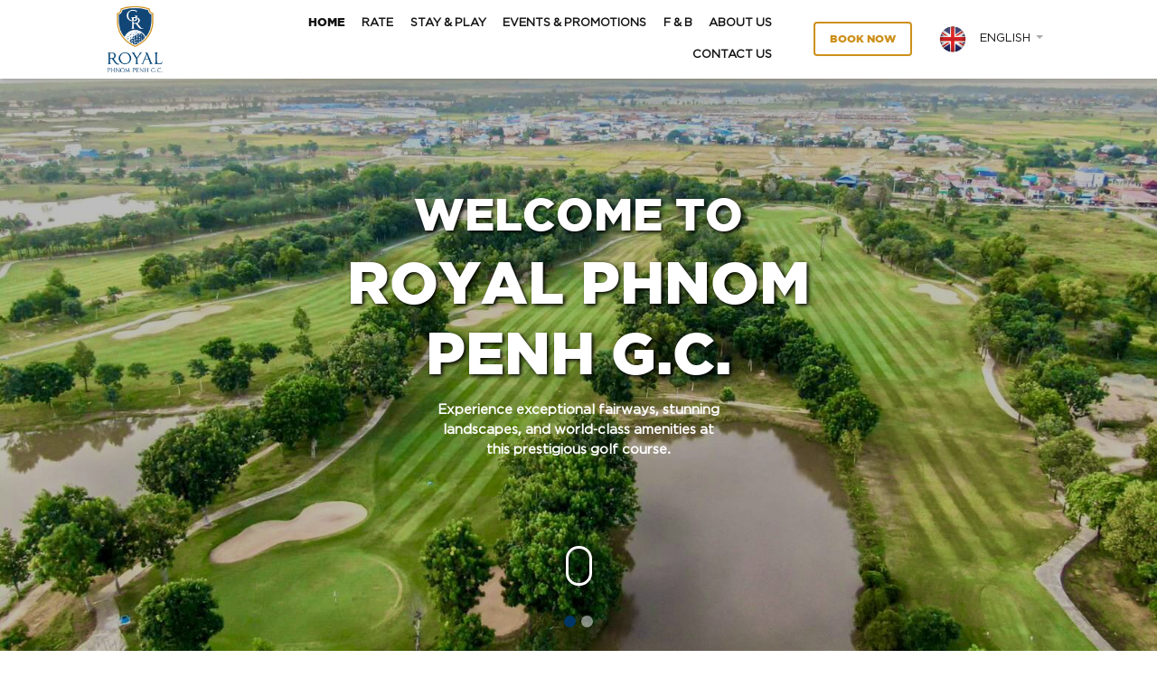

--- FILE ---
content_type: text/html; charset=UTF-8
request_url: https://royal.grandroyalgolf.com/
body_size: 8366
content:
<!doctype html>
<html lang="en">
<head>
    <meta charset="utf-8">
    <meta name="viewport" 
      content="width=device-width, initial-scale=1.0, maximum-scale=1.0, user-scalable=0">
            <link rel="shortcut icon" href="https://royal.grandroyalgolf.com/images/649ecc8b60da0.png"/>
        <!-- CSRF Token -->
    <meta name="csrf-token" content="7LdM8GlypSebXxHpG9Ch8k52guPQwNj4pXPkSyFl">
    <title></title>
    <meta name="description" content=""/>
    <meta name="keywords" content="">
    <!-- Fonts -->
    
    <link rel="canonical" href="https://royal.grandroyalgolf.com">
    <!-- Styles -->
    <link href="/css/website/theme.css" rel="stylesheet">
    <link href="/css/website/customize.css" rel="stylesheet">
    <script async="" defer=""
        src="https://maps.googleapis.com/maps/api/js?key=AIzaSyDzSwr6A6GwfdJsh_4EekLJpHBTjSV0yks&callback=initMap"
        type="text/javascript"></script>
        <link rel="stylesheet" href="/css/website/pages/home.css">

    <!-- Global site tag (gtag.js) - Google Analytics -->
    <script async src="https://www.googletagmanager.com/gtag/js?id="></script>
    <script>
    window.dataLayer = window.dataLayer || [];
    function gtag(){dataLayer.push(arguments);}
    gtag('js', new Date());

    gtag('config', "");
    </script>
    <!-- Messenger Chat Plugin Code -->
    <div id="fb-root"></div>
    <!-- Your Chat Plugin code -->
    <div id="fb-customer-chat" class="fb-customerchat"></div>
    <script>
        var group = 3;
        var chatbox = document.getElementById('fb-customer-chat');
        if(group == 2 || group == 1){
            chatbox.setAttribute("page_id", "279845822154026");    
        }else{
            chatbox.setAttribute("page_id", "1064281240262276");
        }
        
        chatbox.setAttribute("attribution", "biz_inbox");
    </script>

    <!-- Your SDK code -->
    <script>
    window.fbAsyncInit = function() {
        FB.init({
        xfbml            : true,
        version          : 'v17.0'
        });
    };

    (function(d, s, id) {
        var js, fjs = d.getElementsByTagName(s)[0];
        if (d.getElementById(id)) return;
        js = d.createElement(s); js.id = id;
        js.src = 'https://connect.facebook.net/en_US/sdk/xfbml.customerchat.js';
        fjs.parentNode.insertBefore(js, fjs);
    }(document, 'script', 'facebook-jssdk'));
    </script>
</head>


<div class="container-fluid" id="header">
    <div class="container">
        <div class="row" style="align-items: center;">
            <div class="col-2">
                <div class="logo">
                    <a href="/">
                        <img src="https://royal.grandroyalgolf.com/images/logo/64929d3a2a493.png"
                            alt="" class="img-fluid logo-white">
                        
                    </a>
                </div>
            </div>

            <div class="col-7 p-0">
                <div class="center-menu">
                    <ul class="nav justify-content-end">
                        <li class="nav-item active"><a class="nav-link"
                                href="/">Home</a></li>
                        <li class="nav-item "><a class="nav-link"
                                href="https://royal.grandroyalgolf.com/rate">Rate</a>
                        </li>
                        <li class="nav-item "><a
                                class="nav-link"
                                href=https://royal.grandroyalgolf.com/stay-play>Stay &amp; Play</a>
                        </li>
                        <li class="nav-item "><a
                                class="nav-link"
                                href="https://royal.grandroyalgolf.com/news-events">Events &amp; Promotions</a>
                        </li>
                        <li class="nav-item "><a class="nav-link"
                                href="https://royal.grandroyalgolf.com/f&amp;b">F &amp; B</a>
                        </li>
                        <li class="nav-item "><a class="nav-link"
                                href="https://royal.grandroyalgolf.com/about">About Us</a>
                        </li>
                        <li class="nav-item "><a class="nav-link"
                                href="https://royal.grandroyalgolf.com/contact">Contact Us</a>
                        </li>
                        
                        
                        
                        
                        
                        <!--<li><a class="dropdown-item" href="https://royal.grandroyalgolf.com/rate/#hire">-->
                        <!--        <h5 class="menu"> Contact Us</h5>-->
                        <!--        <p>Rent some of the highest quality Golfing tools.</p>-->
                        <!--    </a>-->
                        <!--</li>-->
                        <!--<li><a class="dropdown-item" href="https://royal.grandroyalgolf.com/rate/#membership">-->
                        <!--        <h5 class="menu">Related Articles</h5>-->

                        <!--        <p>Membership for Individuals, Couples, Families, Residents &amp; Corporate.</p>-->

                        <!--    </a>-->
                        <!--</li>-->
                        <!--<li><a class="dropdown-item" href="https://royal.grandroyalgolf.com/rate/#transport">-->
                        <!--        <h5 class="menu">Transport</h5>-->
                        <!--        <p>Arrival to play golf in style with one of our luxury cars and personal driver.</p>-->

                        <!--    </a>-->
                        <!--</li>-->
                    </ul>
                    
                    
                    <!--        <li><a class="dropdown-item" href="https://royal.grandroyalgolf.com/facility/#golf-shop">-->
                    <!--                <h5 class="menu">Golf Shop</h5>-->
                    <!--                <p>Our Golf Shop offers a wide selection of branded apparel from shirts, shoes&hellip;</p>-->
                    <!--            </a>-->
                    <!--        </li>-->
                    <!--        <li><a class="dropdown-item" href="https://royal.grandroyalgolf.com/facility/#meeting-room">-->
                    <!--                <h5 class="menu">Meeting Room</h5>-->

                    <!--                <p>The perfect space to host your team or clients.</p>-->

                    <!--            </a>-->
                    <!--        </li>-->
                    <!--        <li><a class="dropdown-item" href="https://royal.grandroyalgolf.com/facility/#ball-room">-->
                    <!--                <h5 class="menu">Ballroom</h5>-->

                    <!--                <p>Our Ballroom is the perfect space for hosting your own private event or&hellip;.</p>-->

                    <!--            </a>-->
                    <!--        </li>-->
                    <!--    </ul>-->
                    <!--</li>-->
                    
                    <!--<li class="nav-item dropdown">-->
                    <!--    <a class="nav-link" href="https://royal.grandroyalgolf.com/academy">-->
                    <!--        Academy-->
                    <!--    </a>-->
                    <!--    <a class="nav-link icon dropdown-toggle" id="sub-menu" role="button"-->
                    <!--       data-toggle="dropdown" aria-haspopup="true" aria-expanded="false"><i class="fas fa-caret-down"></i>-->
                    <!--    </a>-->
                    <!--    <ul class="dropdown-menu" aria-labelledby="sub-menu">-->
                    <!--        <li>-->
                    <!--            <a class="dropdown-item" href="https://royal.grandroyalgolf.com/academy/#range">-->
                    <!--                <h5 class="menu">Driving Range</h5>-->

                    <!--                <p>A driving range is an area where golfers can practice their golf swing.</p>-->


                    <!--            </a>-->
                    <!--        </li>-->
                    <!--        <li><a class="dropdown-item" href="https://royal.grandroyalgolf.com/academy/#package">-->
                    <!--                <h5 class="menu">Packages </h5>-->
                    <!--                <p>Pricing packages for practice facilities in our Golf Club.</p>-->
                    <!--            </a>-->
                    <!--        </li>-->
                    <!--        <li><a class="dropdown-item" href="https://royal.grandroyalgolf.com/academy/#coaches">-->
                    <!--                <h5 class="menu">Coaches</h5>-->


                    <!--                <p>Our personal trainers to teach you how to golf professional.</p>-->

                    <!--            </a>-->
                    <!--        </li>-->
                    <!--    </ul>-->
                    <!--</li>-->

                    </ul>
                </div>


            </div>
            <div class="col-3">
                <div class="right-menu">
                    <ul class="nav justify-content-end">
                        <li class="nav-item btn-book">
                            <a class="nav-link"
                                href="https://royal.grandroyalgolf.com/booking">Book Now</a>
                        </li>
                        <li class="nav-item lang">
                                            
                            <a class="nav-link dropdown-toggle" href="#" id="sub-menu" role="button"
                                data-toggle="dropdown" aria-haspopup="true" aria-expanded="false">
                                <div class="lang-img"><img src="https://royal.grandroyalgolf.com/images/language-images/5fa20ac0aed17.png" alt="flag">
                                </div>
                                <div class="label">English</div>
                            </a>
                            

                            
                            <ul class="dropdown-menu" aria-labelledby="sub-menu">
                                                                    
                                                                                                        
                                                                            <li class="pb-0">
                                            <a class="dropdown-item"
                                                href="https://royal.grandroyalgolf.com/switch-language/kh">
                                                <div class="lang-img"><img src="https://royal.grandroyalgolf.com/images/language-images/5fa20acde08b5.png"
                                                        alt=""></div>
                                                <div class="label">Khmer </div>
                                            </a>
                                        </li>
                                                                                                </ul>
                            
                        </li>
                        
                        <li class="nav-item" id="bar-mobile">
                            <a href="#"><i class="fas fa-bars"></i></a>
                        </li>

                    </ul>
                </div>
            </div>
        </div>
        <div id="mobile-menu">
            <div class="row list-menu">

                <ul class="nav flex-column">
                    <li class="nav-item active"><a class="nav-link"
                            href="/">Home</a></li>
                    <li class="nav-item "><a class="nav-link"
                            href="https://royal.grandroyalgolf.com/rate">Rate</a>
                    </li>
                    <li class="nav-item "><a class="nav-link"
                            href=https://royal.grandroyalgolf.com/stay-play>Stay &amp; Play</a>
                    </li>
                    <li class="nav-item "><a
                            class="nav-link"
                            href="https://royal.grandroyalgolf.com/news-events">Events &amp; Promotions</a>
                    </li>
                    <li class="nav-item "><a class="nav-link"
                            href="https://royal.grandroyalgolf.com/f&amp;b">F &amp; B</a>
                    </li>
                    <li class="nav-item "><a class="nav-link"
                            href="https://royal.grandroyalgolf.com/about">About Us</a>
                    </li>
                    <li class="nav-item "><a class="nav-link"
                            href="https://royal.grandroyalgolf.com/contact">Contact Us</a>
                    </li>
                    <li class="nav-item btn-book">
                        <a class="nav-link"
                            href="https://royal.grandroyalgolf.com/booking">Book Now</a>
                    </li>

                    <li class="nav-item lang">
                        
                        <a class="nav-link " href="#">
                            <div class="lang-img"><img src="https://royal.grandroyalgolf.com/images/language-images/5fa20ac0aed17.png" alt="flag">
                            </div>
                        </a>
                                                                                                                                        <a class="nav-link" href="https://royal.grandroyalgolf.com/switch-language/kh">
                                    <div class="lang-img"><img src="https://royal.grandroyalgolf.com/images/language-images/5fa20acde08b5.png" alt=""></div>
                                </a>
                                                                        </li>

                </ul>
                <div class="icon-close left"><i class="far fa-chevron-double-left"></i></div>
                <div class="icon-close top"><i class="far fa-times"></i></div>
            </div>
        </div>
        
    </div>
</div>
<div style="clear:both"></div>
<body>
    <div class="container-fluid">
                    <section class="slide">
                <div id="carousel-content" class="carousel slide " data-ride="carousel">
                    <!--Indicators-->

                    <ol class="carousel-indicators">
                                                    <li data-target="#carousel-content" data-slide-to="0"
                                class="active"></li>
                                                    <li data-target="#carousel-content" data-slide-to="1"
                                class=""></li>
                                            </ol>
                    <!--/.Indicators-->
                    <!--Slides-->
                    <div class="carousel-inner" role="listbox">
                                                    <div class="carousel-item active">
                                <div class="view">
                                    <img class="d-block w-100"
                                        src="https://royal.grandroyalgolf.com/images/slides/6492a86a3ff2f.JPG"
                                        alt="ROYAL PHNOM PENH G.C.">
                                </div>
                                <div class="caption">
                                    <div class="sub-title">
                                        <h6>WELCOME TO
                                        </h6>
                                    </div>
                                    <h3 class="title">
                                        ROYAL PHNOM PENH G.C.
                                    </h3>
                                    <p class="slide-description">
                                        Experience exceptional fairways, stunning landscapes, and world-class amenities at this prestigious golf course.
                                    </p>
                                </div>
                            </div>
                                                    <div class="carousel-item ">
                                <div class="view">
                                    <img class="d-block w-100"
                                        src="https://royal.grandroyalgolf.com/images/slides/6492a95be2033.JPG"
                                        alt="ROYAL PHNOM PENH G.C.">
                                </div>
                                <div class="caption">
                                    <div class="sub-title">
                                        <h6>PRESTIGIOUS GOLF COURSE
                                        </h6>
                                    </div>
                                    <h3 class="title">
                                        ROYAL PHNOM PENH G.C.
                                    </h3>
                                    <p class="slide-description">
                                        Experience exceptional fairways, stunning landscapes, and world-class amenities at this prestigious golf course.
                                    </p>
                                </div>
                            </div>
                        
                    </div>
                    <div style="position: absolute; bottom: 10%; z-index: 999; left: 0; right: 0;">
                        <div class="elementor-widget-container">
                            <!-- start Animated Mouse Scroll Icon -->
                            <div class="scroll-downs" style="text-align:center;">
                                <a href="#des-about">
                                    <div class="mousey">
                                        <div class="scroller"></div>
                                    </div>
                                </a>
                            </div>
                            <!-- end Animated Mouse Scroll Icon -->
                        </div>
                    </div>
                </div>

            </section>
                <section id="des-about" class="sy-6"
            style="background-image: url('https://royal.grandroyalgolf.com/images/background.png'); background-position: bottom right; background-repeat: no-repeat; background-size: contain; transition: background 0.3s, border-radius 0.3s, opacity 0.3s">
            <div class="container">
                <div class="elementor-column">
                    <div class="row align-items-start">
                        <div class="col-md-7">
                                                            <div class="elementor-widget-container">
                                    <div class="elementor-shortcode">
                                        <div class="hotram-slider-3d hotram-slider-3d-left_to_right">
                                            <div class="slider-widget-image">
                                                                                                    <div style="background-image: url(https://royal.grandroyalgolf.com/images/slides/6492aa64cd54b.jpg);"
                                                        data-slide="0"></div>
                                                                                                    <div style="background-image: url(https://royal.grandroyalgolf.com/images/slides/6492a9df7860f.jpeg);"
                                                        data-slide="1"></div>
                                                                                                    <div style="background-image: url(https://royal.grandroyalgolf.com/images/slides/6492aa80aef80.JPG);"
                                                        data-slide="2"></div>
                                                                                            </div>
                                        </div>

                                    </div>
                                </div>
                                                    </div>
                        <div class="col-md-5">
                            <div class="elementor-widget-wrap">
                                <div class="elementor-element elementor-element-7425d6a elementor-widget elementor-widget-heading"
                                    data-id="7425d6a" data-element_type="widget" data-widget_type="heading.default">
                                    <p class="label-welcome">WELCOME</p>
                                    &nbsp;
                                    <div class="elementor-widget-container">
                                        <h2 class="elementor-heading-title elementor-size-default">
                                            ROYAL PHNOM PENH G.C.</h2>
                                    </div>
                                </div>
                                <div class="elementor-element elementor-element-87bcb82 gc-course-overview elementor-widget elementor-widget-text-editor"
                                    data-id="87bcb82" data-element_type="widget" data-widget_type="text-editor.default">
                                    <div class="elementor-widget-container">
                                        <div class="elementor-text-editor elementor-clearfix">
                                            <p><p><span style="font-size:16px">Situated in the serene, Pur Sen Chei&nbsp;area, Royal Phnom Penh G.C. is conveniently located only 5km from Phnom Penh International Airport. If you are looking to escape the busy city centre, the golf course offers&nbsp;a tranquil setting within the surrounding countryside, while still accessible&nbsp;to&nbsp;the BBK1 and&nbsp;riverside area.</span></p>

<p>&nbsp;</p>

<p><span style="font-size:16px">Opened in October 1999 the &#39;tree-lined&#39; layout offers a great challenge, with four tee boxes ranging from 5,200 yards to 7,200 yards. Golfers of all skill levels can enjoy the experience at Royal&nbsp;Phnom Penh G.C.</span></p></p>
                                            <div class="elementor-btn"><a
                                                    href="https://royal.grandroyalgolf.com/booking">Book Now&nbsp;
                                                    <span class="icon-container">
                                                        <img src="images/arrow_icon_yellow.png" style="width:5%">
                                                    </span></a></div>

                                        </div>
                                    </div>
                                </div>
                            </div>
                        </div>
                    </div>
                </div>
            </div>
        </section>
                    <section class="news sy-5">
                <div class="container">
                    <div class="row header-title pb-5">
                        <div class="col-12">
                            <h1 class="title">
                                Events &amp; Promotions
                            </h1>
                        </div>
                    </div>
                    <div class="row">
                                                    <div class="col-md-4 grid-blog mb-3">
                                <div class="blog">
                                    <div class="image zoom-in">
                                        <a href="https://royal.grandroyalgolf.com/news-events/New%20Caddies%27s%20Uniforms">
                                            <div class="image">
                                                <img src="https://royal.grandroyalgolf.com/images/event-news/60ee468e8458e.jpg"
                                                    alt="New Caddies&#039;s Uniforms" class="img-fluid ">
                                            </div>
                                        </a>
                                    </div>
                                    <div class="date py-3">
                                        <div class="row">
                                            <div class="col-md-12">
                                                <span class="icon"><i class="far fa-calendar"> </i>
                                                    &nbsp;
                                                                                                            14/07/2021
                                                                                                    </span>
                                                &nbsp;
                                                <span class="view"><i
                                                        class="far fa-eye"></i>1936</span>
                                            </div>

                                        </div>
                                    </div>
                                    <div class="title two-line">
                                        <a
                                            href="https://grand.grandroyalgolf.com/news-events/New%20Caddies%27s%20Uniforms">
                                            <h4 class="two-line">New Caddies&#039;s Uniforms</h4>

                                            <a style="font-size: 15px;color: #cc911b;font-family: 'chipmong-kh-bold','chipmong-bold';"
                                                href="https://grand.grandroyalgolf.com/news-events/New%20Caddies%27s%20Uniforms">View More&nbsp;
                                                <span class="icon-container">
                                                    <img src="images/arrow_icon_yellow.png" style="width:5%">
                                                </span></a>
                                        </a>
                                    </div>
                                </div>
                            </div>
                                                    <div class="col-md-4 grid-blog mb-3">
                                <div class="blog">
                                    <div class="image zoom-in">
                                        <a href="https://royal.grandroyalgolf.com/news-events/Chip%20Mong%20Insider%202021,%20GRGR">
                                            <div class="image">
                                                <img src="https://royal.grandroyalgolf.com/images/event-news/60e5560117c85.jpg"
                                                    alt="Chip Mong Insider 2021, GRGR" class="img-fluid ">
                                            </div>
                                        </a>
                                    </div>
                                    <div class="date py-3">
                                        <div class="row">
                                            <div class="col-md-12">
                                                <span class="icon"><i class="far fa-calendar"> </i>
                                                    &nbsp;
                                                                                                            07/07/2021
                                                                                                    </span>
                                                &nbsp;
                                                <span class="view"><i
                                                        class="far fa-eye"></i>1550</span>
                                            </div>

                                        </div>
                                    </div>
                                    <div class="title two-line">
                                        <a
                                            href="https://grand.grandroyalgolf.com/news-events/Chip%20Mong%20Insider%202021,%20GRGR">
                                            <h4 class="two-line">Chip Mong Insider 2021, GRGR</h4>

                                            <a style="font-size: 15px;color: #cc911b;font-family: 'chipmong-kh-bold','chipmong-bold';"
                                                href="https://grand.grandroyalgolf.com/news-events/Chip%20Mong%20Insider%202021,%20GRGR">View More&nbsp;
                                                <span class="icon-container">
                                                    <img src="images/arrow_icon_yellow.png" style="width:5%">
                                                </span></a>
                                        </a>
                                    </div>
                                </div>
                            </div>
                                                    <div class="col-md-4 grid-blog mb-3">
                                <div class="blog">
                                    <div class="image zoom-in">
                                        <a href="https://royal.grandroyalgolf.com/news-events/The%20Charity%20%20Lighthouse%20Events">
                                            <div class="image">
                                                <img src="https://royal.grandroyalgolf.com/images/event-news/60c3368cf28b4.jpg"
                                                    alt="The Charity  Lighthouse Events" class="img-fluid ">
                                            </div>
                                        </a>
                                    </div>
                                    <div class="date py-3">
                                        <div class="row">
                                            <div class="col-md-12">
                                                <span class="icon"><i class="far fa-calendar"> </i>
                                                    &nbsp;
                                                                                                            27/04/2021
                                                                                                    </span>
                                                &nbsp;
                                                <span class="view"><i
                                                        class="far fa-eye"></i>1281</span>
                                            </div>

                                        </div>
                                    </div>
                                    <div class="title two-line">
                                        <a
                                            href="https://grand.grandroyalgolf.com/news-events/The%20Charity%20%20Lighthouse%20Events">
                                            <h4 class="two-line">The Charity  Lighthouse Events</h4>

                                            <a style="font-size: 15px;color: #cc911b;font-family: 'chipmong-kh-bold','chipmong-bold';"
                                                href="https://grand.grandroyalgolf.com/news-events/The%20Charity%20%20Lighthouse%20Events">View More&nbsp;
                                                <span class="icon-container">
                                                    <img src="images/arrow_icon_yellow.png" style="width:5%">
                                                </span></a>
                                        </a>
                                    </div>
                                </div>
                            </div>
                                            </div>

                </div>
            </section>
                            <section class="score-card sy-5">
                <div class="container">
                    <div class="row header-title pb-5">
                        <div class="col-12">
                            <h1 class="title">Score Card</h1>
                        </div>
                    </div>
                    <img src="images/gallery/649fe6a7a49d1.png" alt="" width="100%">
                </div>
            </section>
                            <section id="sec-4" class="elementor-section sy-5">
                <div class="container">
                    <div class="elementor-row">
                        <div class="elementor-partner">
                            <div class="row header-title pb-5">
                                <div class="col-12">
                                    <h1 class="title">
                                        F&amp;B
                                    </h1>
                                </div>
                            </div>
                            <div> 
                                <section class="customer-logos slider foodBeverage">
                                                                            
                                                                                    <div class="slide">
                                                <a href="https://royal.grandroyalgolf.com/f&amp;b"><img
                                                        src="images/gallery/6492c7d7e3d18.png"></a>
                                            </div>
                                                                                                                    
                                                                                    <div class="slide">
                                                <a href="https://royal.grandroyalgolf.com/f&amp;b"><img
                                                        src="images/gallery/6492c7d7e3d18.png"></a>
                                            </div>
                                                                                                                    
                                                                                    <div class="slide">
                                                <a href="https://royal.grandroyalgolf.com/f&amp;b"><img
                                                        src="images/gallery/6492c7cb50578.png"></a>
                                            </div>
                                                                                                            </section>
                            </div>
                        </div>
                    </div>
                </div>
            </section>
                            <section id="sec-5" class="elementor-section"
                style="background-image: url(images/home/6492c314df27d.png);background-position: center;background-repeat: no-repeat;background-size: cover;transition: background 0.3s, border-radius 0.3s, opacity 0.3s;padding-top: 7%;
        padding-bottom: 6%;">
                <div class="container">
                    <div class="elementor-row">
                        <div class="elementor-partner">
                            <h2 class="elementor-heading-title elementor-size-default">JOIN CHANNEL
                            </h2>
                            <p>Our staff can handle all times to make all members enjoy their game.</p>
                            <div class="elementor-join"><a
                                    href="https://t.me/+9P1rd3XxBmEyOWM1">JOIN CHANNEL &nbsp;
                                    <span class="icon-container">
                                        <img src="https://royal.grandroyalgolf.com/images/arrow_icon_blue.png" style="width:2%">
                                    </span></a></div>
                        </div>
                    </div>
                </div>
            </section>
                            <section id="sec-6" class="elementor-section">
                <div id="map" style="height: 500px;"></div>
            </section>
            </div>



<footer>
    <div class="container">
        <div class="row pb-3">
            <div class="col-md-4">
                <h5 class="title">About GRGR</h5>
                <div class="text-white">

                    <p><span style="font-size:14px">The latest addition to the Chip Mong portfolio.&nbsp; Established in 2020, the company manages and operates the two recently acquired&nbsp;golf courses;&nbsp;Grand Phnom Penh G.C. and&nbsp;Royal Phnom Penh G.C.,&nbsp;and the supporting facilities.</span></p>
                    <div class="social-media">
                        <ul>
                            <li><a href="#"><img
                                        src="https://royal.grandroyalgolf.com/../images/telegram.png" alt=""></a></li>
                            <li><a href="#"><img
                                        src="https://royal.grandroyalgolf.com/../images/whatapp.png" alt=""></a></li>
                            <li><a href="#"><img
                                        src="https://royal.grandroyalgolf.com/../images/facebook.png" alt=""></a></li>
                            <li><a href="#"><img
                                        src="https://royal.grandroyalgolf.com/../images/youtube.png" alt=""></a></li>
                        </ul>
                    </div>
                </div>
            </div>
            <div class="col-md-4">
                <h5 class="title">Company</h5>
                <div class="company">
                    <ul><a href="">
                            <li><img src="https://royal.grandroyalgolf.com/../images/map_icon.png"
                                    alt=""><span>Phum Ork Rumdoul, Sangkat, Samrong Krom, Khan Pur Sen Chei, Phnom Penh, Cambodia.</span>
                            </li>
                            <li><img src="https://royal.grandroyalgolf.com/../images/mobile_icon.png"
                                    alt=""><span>+85567 333 919</span>
                            </li>
                            <li><img src="https://royal.grandroyalgolf.com/../images/email_icon.png"
                                    alt=""><span>golf.info@chipmong.com</span>
                            </li>
                            <li><img src="https://royal.grandroyalgolf.com/../images/clock_icon.png"
                                    alt=""><span>Monday - Sunday / 8:00 AM - 6: 00 PM</span>
                            </li>
                    </ul>
                </div>
            </div>
            <div class="col-md-4">
                <h5 class="title">Weather</h5>
                <a id="weather" class="weatherwidget-io" href="https://forecast7.com/en/12d57104d99/cambodia/"
                    data-label_1="CAMBODIA" data-label_2="WEATHER" data-font="Verdana" data-icons="Climacons Animated"
                    data-theme="clear" data-basecolor="#114676" data-textcolor="#ffffff" data-highcolor="#ffffff"
                    data-lowcolor="#ffffff" data-suncolor="#ffffff" data-mooncolor="#fbfbfb" data-cloudcolor="#ffffff"
                    data-raincolor="#ffffff" data-snowcolor="#ffffff">CAMBODIA WEATHER</a>
                <script>
                   
                    ! function(d, s, id) {
                        document.getElementById("weather").style.pointerEvents = "none";
                        var js, fjs = d.getElementsByTagName(s)[0];
                        if (!d.getElementById(id)) {
                            js = d.createElement(s);
                            js.id = id;
                            js.src = 'https://weatherwidget.io/js/widget.min.js';
                            fjs.parentNode.insertBefore(js, fjs);
                        }
                    }(document, 'script', 'weatherwidget-io-js');
                </script>
            </div>
        </div>
        <div class="row pt-3">
            <div class="col-md-6">
                <div class="foot-logo">
                    <a href="https://grandroyalgolf.com/"><img
                            src="https://royal.grandroyalgolf.com/images/footer/60fa1c8954a96.jpg"
                            alt="" class="img-fluid"></a>
                </div>
            </div>
            <div class="col-md-6">
                <div class="foot-logo-right">
                    <a href="https://grand.grandroyalgolf.com/"><img
                            src="https://royal.grandroyalgolf.com/images/footer/60fa1b161b1ea.jpg"
                            alt="" class="img-fluid"></a>
                </div>
            </div>
        </div>
        <div id="back-to-top">
            <div class="icon">
                <div id="btn-back-to-top"><i class="fal fa-angle-up"></i></div>
                <div class="btn-explore-more">
                    <a href="https://grand.grandroyalgolf.com/">
                        <img src="https://royal.grandroyalgolf.com/images/footer/60fa1b161b1ea.jpg"
                            alt="" style="width: 100%">
                        <p
                            style="font-size: 10px; text-align: center; font-family: 'chipmong-kh-bold','chipmong-bold';height: 5px;">
                            Explore</p>
                        <img src="https://royal.grandroyalgolf.com/images/arrow_icon_blue.png" style="width:22%">
                    </a>
                </div>
            </div>
        </div>

    </div>
</footer>
<script src="/js/website/vendor.js"></script>

<!-- Customize Script -->
    <script async="" defer="" src="https://maps.googleapis.com/maps/api/js?key=AIzaSyDzSwr6A6GwfdJsh_4EekLJpHBTjSV0yks&callback=initMap" type="text/javascript"></script>
    <script>
        jQuery(document).ready(function() {
            var Conclave = (function() {
                var buArr = [],
                    arlen,
                    slide_type,
                    slide_width,
                    container = jQuery(".hotram-slider-3d .slider-widget-image"),
                    container_text = jQuery(
                        ".hotram-slider-3d");
                return {
                    init: function(slide_type = 'right_to_left') {
                        this.slide_type = slide_type;
                        this.addCN();
                        this.addArrows();
                        this.clickReg();
                    },
                    addCN: function() {
                        container.children().wrapAll("<div class='slider-3d-wraper' />");
                        if (this.slide_type == 'right_to_left')
                            var buarr = ["slider3d_center", "slider3d_R1", "slider3d_R2", "slider3d_L2",
                                "slider3d_L1"
                            ];
                        else
                            var buarr = ["slider3d_center_R", "slider3d_L1_R", "slider3d_L2_R",
                                "slider3d_R1_R", "slider3d_R2_R"
                            ];
                        let cls;
                        container.find(".slider-3d-wraper").children().each(function(index, item) {
                            var jQuerythis = jQuery(this);
                            var slide_num = index + 1;
                            if (typeof buarr[index] == 'undefined') cls = 'slider3d_hidden';
                            else cls = buarr[index];
                            jQuerythis.removeClass().addClass(cls + " hotram_slider3d").attr(
                                "data-slide", slide_num);

                        });
                        this.addDots();
                        container_text.children().each(function(index, item) {
                            var jQuerythis = jQuery(this);
                            var slide_num = index + 1;
                            if (slide_num == 1) {
                                container.find(".slider3d-dot[data-dot='1']").addClass(
                                    "slider3d-dot-active");
                            }
                        });


                    },
                    addDots: function() {
                        var length = container.find(".slider-3d-wraper").children().length;
                        if (length > 1) {
                            var html = '<ul class="slider3d-dots">';
                            for (var i = 0; i <= length - 1; i++) {
                                let dot_num = i + 1;
                                html += '<li class="slider3d-dot slider3d-dot-' + dot_num +
                                    '" data-dot="' + dot_num + '"></li>'
                            }
                            html += '</ul>';
                            container.append(html);
                        }
                    },
                    addArrows: function() {
                        var length = container.find(".slider-3d-wraper").children().length;
                        if (length > 1) {
                            var html = '<ul class="slider3d-arrows">';
                            html +=
                                '<li class="slider3d-arrow slider3d-arrow-prev" data-arrow="prev">Prev</li>'
                            html +=
                                '<li class="slider3d-arrow slider3d-arrow-next" data-arrow="next">Next</li>'
                            html += '</ul>';
                            container.append(html);
                        }
                    },
                    moveTo: function(joId) {
                        var joCN = joId.attr("class").replace(" hotram_slider3d", "");
                        var cpos = buArr.indexOf(joCN);

                        if (window['conclave'].slide_type == 'right_to_left')
                            var mpos = buArr.indexOf("slider3d_center");
                        else var mpos = buArr.indexOf("slider3d_center_R");
                        if (cpos != mpos) {
                            tomove = cpos > mpos ? arlen - cpos + mpos : mpos - cpos;
                            while (tomove) {
                                var t = buArr.shift();
                                buArr.push(t);
                                container.find(".slider-3d-wraper").children().removeClass().addClass(
                                    "slider3d_hidden");

                                container.find(".slider-3d-wraper").children().each(function(index,
                                    item) {
                                    var jQuerythis = jQuery(this);
                                    var slide_num = index + 1;
                                    if (buArr[index].indexOf('slider3d_center') > -1) {
                                        container.find(".slider3d-dot").removeClass(
                                            "slider3d-dot-active");
                                        container.find(".slider3d-dot[data-dot='" + slide_num +
                                            "']").addClass("slider3d-dot-active");
                                    }
                                    jQuerythis.removeClass("slider3d_hidden").addClass(buArr[
                                        index] + " hotram_slider3d");
                                });
                                --tomove;
                            }
                        }
                    },
                    clickReg: function() {
                        jQuery(".hotram_slider3d").each(function() {
                            buArr.push(jQuery(this).attr('class').trim())
                        });
                        arlen = buArr.length;
                        for (var i = 0; i < arlen; ++i) {
                            buArr[i] = buArr[i].replace("hotram_slider3d", "").trim()
                        };
                        jQuery(".hotram-slider-3d").on('click', ".hotram_slider3d", function(buid) {
                            var me = this;
                            var joId = jQuery(me);
                            window['conclave'].moveTo(joId);
                        })

                        jQuery(".slider3d-arrows .slider3d-arrow").click(function(buid) {
                            var jQuerythis = jQuery(this);
                            var arrow = jQuerythis.data("arrow");
                            var slideCenter = container.find('.slider3d_center');
                            if (slideCenter.length == 0) slideCenter = container.find(
                                '.slider3d_center_R');
                            var slideCenterId = parseInt(slideCenter.data("slide"));

                            var total_slide = container.find(".slider-3d-wraper").children()
                                .length;

                            if (arrow == 'prev') {
                                if (slideCenterId == 1) {
                                    var s1_moveTo = total_slide;
                                } else {
                                    var s1_moveTo = slideCenterId - 1;
                                }
                            } else if (arrow == 'next') {
                                if (slideCenterId == total_slide) {
                                    var s1_moveTo = 1;
                                } else {
                                    var s1_moveTo = slideCenterId + 1;
                                }
                            }
                            var joId = container.find(".slider-3d-wraper").find(
                                ".hotram_slider3d[data-slide='" + s1_moveTo + "']");
                            window['conclave'].moveTo(joId);
                        });

                        jQuery(".slider-3d-wraper").on("swipe", function(e) {

                            var slideCenter = container.find('.slider3d_center');
                            if (slideCenter.length == 0) slideCenter = container.find(
                                '.slider3d_center_R');
                            var slideCenterId = parseInt(slideCenter.data("slide"));
                            var total_slide = container.find(".slider-3d-wraper").children()
                                .length;
                            if (e.swipestart.coords[0] > e.swipestop.coords[0]) {
                                if (slideCenterId == 1) {
                                    var s1_moveTo = total_slide;
                                } else {
                                    var s1_moveTo = slideCenterId - 1;
                                }

                            } else {
                                if (slideCenterId == total_slide) {
                                    var s1_moveTo = 1;
                                } else {
                                    var s1_moveTo = slideCenterId + 1;
                                }
                            }
                            var joId = container.find(".slider-3d-wraper").find(
                                ".hotram_slider3d[data-slide='" + s1_moveTo + "']");
                            window['conclave'].moveTo(joId);
                        });
                    },
                };
            })();

            window['conclave'] = Conclave;
            Conclave.init('left_to_right');

        });
        $(document).ready(function() {
            $('.customer-logos').slick({
                slidesToShow: 3,
                slidesToScroll: 1,
                autoplay: false,
                autoplaySpeed: 1500,
                arrows: true,
                dots: false,
                pauseOnHover: false,
                responsive: [{
                    breakpoint: 768,
                    settings: {
                        slidesToShow: 2
                    }
                }, {
                    breakpoint: 520,
                    settings: {
                        slidesToShow: 1
                    }
                }]
            });
        });

        function initMap() {
            var data = {"lat_long":"11.5723686,104.7882811","logo":"images\/logo\/649155e5aebd0.png"};
            
            var latLong = data['lat_long'];
            var spLatLong = latLong.split(",");
            var finalIcon = window.location.origin + "/" + data['logo'];
            var map = new google.maps.Map(document.getElementById('map'), {
                zoom: 15,
                center: {
                    lat: Number(spLatLong[0]),
                    lng: Number(spLatLong[1])
                } // replace with the coordinates of your desired center point
            });


            this.AddMarker(spLatLong[0], spLatLong[1], finalIcon, map);
        }

        function AddMarker(lat, long, icon, map) {
            var marker = new google.maps.Marker({
                position: {
                    lat: Number(lat),
                    lng: Number(long)
                }, // replace with the coordinates of your desired marker position
                map: map,
                icon: {
                    url: icon,
                }
            });
        }
    </script>
</body>
</html>


--- FILE ---
content_type: text/css
request_url: https://royal.grandroyalgolf.com/css/website/customize.css
body_size: 2571
content:
@font-face{font-family:chipmong-bold;src:url(/fonts/Gotham-Black.woff2?15ab757ab8af453e517da021f68ca2a9) format("woff2"),url(/fonts/Gotham-Black.woff?340b137edee8dfc897c076d088161180) format("woff"),url(/fonts/Gotham-Bold.ttf?8faba3db5e37f5f5e3bb9e10cb6a74aa) format("truetype");font-weight:700;font-style:normal}@font-face{font-family:chipmong;src:url(/fonts/Gotham-Book.woff2?679493ad279b18fc516f70bf07b13b6b) format("woff2"),url(/fonts/Gotham-Book.woff?322d42975b8429d2c06e29fbc7b636e8) format("woff"),url(/fonts/Gotham-Book.ttf?a1be49e098a30657ecf6cfbb7f8466ca) format("truetype");font-weight:400;font-style:normal}@font-face{font-family:chipmong-kh;src:url(/fonts/Battambang-Regular.woff2?c66ea87f9a43f999c13dabec8e90f281) format("woff2"),url(/fonts/Battambang-Regular.woff?c2de3b2657813c5d141084eda4ef9c74) format("woff"),url(/fonts/Battambang-Regular.ttf?a876b4974efdc9078a1bc3e42b8bd557) format("truetype");font-weight:400;font-style:normal}@font-face{font-family:chipmong-kh-bold;src:url(/fonts/Bayon.ttf?ea677caf10b7227edf7eba5604851ca2) format("truetype");font-weight:400;font-style:normal}h1,h2,h3,h4,h5,h6{font-family:chipmong-bold,chipmong-kh-bold}html{scroll-behavior:smooth}body{font-family:chipmong-kh,chipmong;font-weight:700;height:100vh}.container-fluid{padding:0}.container{max-width:1920px;width:85%}.style-flex{justify-content:center}.flex-end,.style-flex{display:flex;align-items:center}.flex-end{justify-content:flex-end}.text-gray{color:#aaa!important}.text-primary{color:#131314!important}.one-line{-webkit-line-clamp:1}.two-line{-webkit-line-clamp:2}.three-line{-webkit-line-clamp:3}.five-line{-webkit-line-clamp:5}.six-line{-webkit-line-clamp:6}.five-line,.one-line,.six-line,.three-line,.two-line{overflow:hidden;text-overflow:ellipsis;display:-webkit-box;-webkit-box-orient:vertical}.blog .title h4{font-size:18px}.blog .date{font-size:14px;font-family:chipmong-kh,chipmong}.title-page{padding:10% 0;width:70%;margin:0 auto}.title-page h1.title,.title-page p.sub-title{color:#fff}.bg-img{background-repeat:no-repeat;background-size:cover;background-position:50%}.st-4{padding-top:4%}.mst-4{margin-top:4%}.sy-6{padding-top:7%;padding-bottom:6%}.sy-5{padding-top:4%;padding-bottom:5%}.sy-3{padding-top:3%;padding-bottom:3%}.sb-6{padding-bottom:6%}p{margin-bottom:0}a{text-decoration:none!important;color:#131314}.dropdown-item:active{background-color:transparent}.line-left:after{text-align:left;padding:5px}.line-center:after,.line-left:after{border-bottom:5px solid #ffa100;width:60px;display:block;content:"";position:absolute;left:0;right:0}.line-center:after{text-align:center;margin:auto;padding:.725rem}h6.sub-title{font-size:22px;color:#aaa}h1.title{font-size:45px}.title{color:#131314;text-transform:uppercase}.title.title-border{padding-bottom:10%}.title.title-border:after{border-bottom:5px solid #ffa100;width:10%;display:block;content:"";position:absolute;left:0;right:0;text-align:center;margin:auto;padding:.725rem}.table{color:#000}.table-bordered thead td,.table-bordered thead th{border-bottom-width:1px}.view-more a{font-family:chipmong-kh-bold,chipmong-bold,"sans-serif";font-size:20px}.view-more a span{transition:.3s}.view-more a i{padding:5px 0 0 10px;font-size:18px}.view-more a:hover span{padding-right:10px}.dropdown-toggle:after{display:none}.line:after{width:60px;height:5px;content:"";position:absolute;left:0;bottom:-20px}.button a.btn-orange,.line:after{background-color:#ffa100;display:inline-block}.button a.btn-orange{font-family:chipmong-kh-bold,chipmong-bold,"sans-serif";font-size:24px;padding:10px 30px;color:#fff;border-radius:4px}.orange{color:#ffa100}.shadow-img{box-shadow:0 6px 13px 1px rgba(0,3,102,.2);transition:.4s}.shadow-img:hover{box-shadow:0 6px 13px 1px rgba(0,3,102,.05)}.center{display:flex}.center .content-center{display:flex;vertical-align:middle;width:100%}.box-content{padding-left:6%}.box-content h6.sub-title{font-weight:700;color:#aaa}.box-content h1.title{color:#131314;font-weight:700;position:relative}.box-content .room .sub-title{color:#aaa}.box-content .room .value{font-family:chipmong-kh-bold,chipmong-bold,"sans-serif"}.box-content .room .value span.cap{padding-right:15px}.box-content .room .label{font-weight:700}.gallery{position:relative}.gallery a.view:before{background-color:rgba(0,0,0,.6);content:"";top:0;height:100%;width:100%;cursor:pointer;transition:.3s}.gallery .content,.gallery a.view:before{position:absolute;left:0;opacity:0;visibility:hidden}.gallery .content{bottom:0;padding:5%}.gallery .content h4.title{bottom:15px;font-size:30px}.gallery .content .text-body p{top:15px}.gallery .content .text-body p,.gallery .content h4.title{position:relative;color:#fff;transition:.4s}.gallery:hover .content,.gallery:hover a.view:before{opacity:1;visibility:visible}.gallery:hover .content h4.title{bottom:0}.gallery:hover .content .text-body p{top:0}.gallery .modal{top:15%;padding-right:0!important}.gallery .modal-header .close{position:absolute;right:25px;top:23px;height:40px;width:40px;opacity:1;color:#fff;padding:10px;background-color:#003664;border-radius:50%;display:flex;justify-content:center;align-items:center}.gallery .modal-dialog.display{width:60%;max-width:1920px}.gallery .modal-dialog.display .modal-content{overflow-y:scroll}.gallery .modal-dialog.display .modal-content::-webkit-scrollbar-track{-webkit-box-shadow:inset 0 0 6px rgba(0,0,0,.3);background-color:#f5f5f5}.gallery .modal-dialog.display .modal-content::-webkit-scrollbar{width:0;background-color:transparent}.gallery .modal-dialog.display .modal-content::-webkit-scrollbar-thumb{background-color:transparent}.breadcrumb-wrap .breadcrumb{padding:.75rem 0}.gallery-img .card{background:#fff;color:#444;border-radius:2px}.gallery-img .card-image{background:#fff;display:block;padding-top:100%;position:relative;width:100%}.gallery-img .card-image img{display:block;position:absolute;top:0;left:0;width:100%;height:100%;-o-object-fit:cover;object-fit:cover}.btn-smooth a img{animation-name:scroll;animation-duration:1.6s;animation-iteration-count:infinite}@keyframes scroll{0%{opacity:1}to{opacity:0;transform:translateY(26px)}}.loading-o{width:100%;height:15rem;display:flex;justify-content:center;align-items:center}.loading-o .lds-ellipsis{display:flex;position:relative;width:80px;height:80px}.loading-o .lds-ellipsis div{position:absolute;top:33px;width:13px;height:13px;border-radius:50%;background:#131314;animation-timing-function:cubic-bezier(0,1,1,0)}.loading-o .lds-ellipsis div:first-child{left:8px;animation:lds-ellipsis1 .6s infinite}.loading-o .lds-ellipsis div:nth-child(2){left:8px;animation:lds-ellipsis2 .6s infinite}.loading-o .lds-ellipsis div:nth-child(3){left:32px;animation:lds-ellipsis2 .6s infinite}.loading-o .lds-ellipsis div:nth-child(4){left:56px;animation:lds-ellipsis3 .6s infinite}@keyframes lds-ellipsis1{0%{transform:scale(0)}to{transform:scale(1)}}@keyframes lds-ellipsis3{0%{transform:scale(1)}to{transform:scale(0)}}@keyframes lds-ellipsis2{0%{transform:translate(0)}to{transform:translate(24px)}}.image-c{position:relative}.image-c,.image-c img{display:block;width:100%}.image-c img{position:absolute;top:0;left:0;height:100%;-o-object-fit:cover;object-fit:cover}.list-point .list-item .item{color:#aaa;font-size:18px;font-weight:700;padding-left:10%}.list-point .list-item .item span.border{color:#fff;border-radius:50%!important;border-color:#ffa100!important;background:#ffa100;width:18px;height:18px;position:relative;line-height:16px;text-align:center;display:inline-block;margin-right:.5rem}.list-point .list-item .item span.border i{font-size:13px}.breadcrumb-wrap .breadcrumb .breadcrumb-item{font-size:20px;font-weight:700;font-family:chipmong-kh-bold,chipmong-bold,sans-serif}.breadcrumb-wrap .breadcrumb .breadcrumb-item.active span,.breadcrumb-wrap .breadcrumb .breadcrumb-item a{font-size:20px}@media only screen and (max-width:1024px){.breadcrumb-wrap .breadcrumb{height:60px}.breadcrumb-wrap .breadcrumb .breadcrumb-item.active span,.breadcrumb-wrap .breadcrumb .breadcrumb-item a{font-size:20px}.container{max-width:1920px;width:95%}h1.title{font-size:40px}.gallery .content,.gallery a.view:before{opacity:1;visibility:visible}.gallery .content{padding:5%}.gallery .content h4.title{bottom:0;font-size:24px}.gallery .content .text-body.six-line{-webkit-line-clamp:3}.gallery .content .text-body p{top:0;font-size:14px}.gallery .modal-dialog.display{width:85%}.blog .title h4{font-size:16px}}@media only screen and (max-width:768px){.title-page h1.title{font-size:30px;margin:0}.title-page .sub-title{font-size:14px}.breadcrumb-wrap .breadcrumb{height:50px}.breadcrumb-wrap .breadcrumb .breadcrumb-item.active span,.breadcrumb-wrap .breadcrumb .breadcrumb-item a{font-size:16px}.title-page{width:100%}h1.title{font-size:32px}.view-more a,.view-more a i,h6.sub-title{font-size:16px}.gallery .modal-dialog.display .modal-body{font-size:14px}.list-point .list-item .item{padding-left:0;font-size:16px}.button a.btn-orange{font-size:16px;padding:5px 15px;border-radius:2px}}@media only screen and (max-width:668px){.gallery .modal-header .close{height:30px;width:30px;font-size:16px}.gallery .modal{top:10%}.gallery .modal .modal-dialog.display .modal-body .col-6{flex:0 0 100%;max-width:100%}.gallery .modal .modal-dialog.display .modal-body .col-6 .image{width:60%;margin:0 auto 15px}}@media only screen and (max-width:576px){.title-page h1.title{font-size:24px}.gallery .modal .modal-dialog.display{margin:.5rem auto}.gallery .modal .modal-dialog.display .modal-header{padding:10px!important}.gallery .modal .modal-dialog.display .modal-header h4{margin:0}.gallery .modal .modal-dialog.display .modal-body .col-6 .image{width:75%}}@media only screen and (max-width:480px){.button a.btn-orange{font-size:13px}}@media only screen and (max-width:376px){.gallery .modal .modal-dialog.display .modal-body .col-6 .image{width:90%}}
/*# sourceMappingURL=customize.css.map*/

--- FILE ---
content_type: text/css
request_url: https://royal.grandroyalgolf.com/css/website/pages/home.css
body_size: 3856
content:
div#header.container-fluid .row .col-2 .logo img.img-fluid{display:none}div#header.container-fluid .row .col-2 .logo img.logo-white{display:block}div#header.container-fluid .row .col-7 .center-menu ul.nav{align-items:center}div#header.container-fluid .row .col-7 .center-menu ul.nav li.nav-item.btn-book{padding-left:50px;padding-right:15px}div#header.container-fluid .row .col-7 .center-menu ul.nav li a.nav-link{color:#131314}div#header.container-fluid .row .col-7 .center-menu ul.nav li.lang .label{color:#aaa}div#header.container-fluid .row .col-3 .right-menu ul.nav li a.nav-link{color:#131314}section.slide .carousel-item .caption .sub-title{display:inline-block}section.slide .carousel-item .caption .sub-title h6{color:#fff;font-size:36px}section.slide .carousel-item .caption h3.title{color:#fff!important;position:relative;text-transform:uppercase;left:10%;font-size:70px;font-weight:600;opacity:0;visibility:hidden;text-shadow:0 0 3px rgba(13,13,13,.2392156863),0 0 5px rgba(18,18,18,.4588235294);transition:.3s ease-in-out}section.slide .carousel-item .caption .btn-book a{font-family:chipmong-kh-bold,bold-chipmong,sans-serif;display:inline-block;color:#fff;background-color:#cd901b;font-size:13px;font-weight:700;padding:5px 35px;text-decoration:none;position:relative;z-index:2}section.slide .carousel-indicators{z-index:2}section.slide .carousel-item.active .caption h3.title{opacity:1;visibility:visible;left:0}section.slide .carousel-indicators li{width:13px;height:13px;border-radius:50%}section.slide .carousel-indicators li.active{background-color:#003664}section.slide .btn-smooth{position:absolute;width:100%;bottom:0;z-index:99}section.slide .btn-smooth a img{width:26px}section#des-about .image{padding-right:10%}section#des-about .des-content{padding-left:10%}section#des-about .des-content h6.sub-title{font-weight:700;color:#aaa}section#des-about .des-content h1.title{color:#131314;font-weight:700;font-size:50px;width:54%;position:relative}section#sec-4,section.news{background-color:#f4f4f4}section#sec-4 .view-more,section.news .view-more{height:70px}p.label-welcome{font-size:32px;font-family:chipmong-kh-bold,chipmong}#header .col-3 .right-menu ul.nav li.nav-item.btn-book a{font-size:12px}#sec-4 h1.title,.news h1.title,.score-card h1.title{text-align:center;color:#114676}section#sec-4 .slide{padding:20px}span.view i{padding-right:10px}section.slide .carousel-item .caption{position:absolute;top:50%;left:50%;transform:translate(-50%,-50%);text-align:center;z-index:1}.w-100{width:100%!important;-o-object-fit:cover;object-fit:cover;margin:auto;max-height:1100px;min-height:550px}.slide-description{color:#fff;font-size:15px}.slide .carousel-inner .view:before{content:"";position:absolute;background:rgba(0,0,0,.26);width:100%;height:100%;top:0;left:0;z-index:1}#header{background:#fff;position:fixed;z-index:9;padding:5px 0;box-shadow:2px 2px 4px rgba(0,0,0,.1411764706)}.logo img{width:45%}section.slide .carousel-item .caption .sub-title h6,section.slide .carousel-item .caption h3.title{text-shadow:2px 2px 4px #000}div#header.container-fluid .row .col-3 .right-menu ul.nav li a.nav-link{color:#cd901b}li.nav-item:last-child a{padding-right:0!important}li.nav-item.btn-book a{font-family:chipmong-kh-bold,chipmong-bold,sans-serif!important}ul.dropdown-menu.show li a{font-size:13px}li.nav-item.active a{font-family:chipmong-kh-bold,chipmong-bold,sans-serif!important}.scroller{width:3px;height:10px;margin-top:0;background-color:#fff;border-radius:50px;animation-name:scroll;animation-duration:2.2s;animation-timing-function:cubic-bezier(.15,.41,.69,.94);animation-iteration-count:infinite}.mousey,.scroller{display:inline-block}.mousey{border-radius:50px;border:3px solid #fff;box-sizing:border-box;text-align:center;padding:7px 10px}.blog .image img{height:318px;-o-object-fit:cover;object-fit:cover}@media only screen and (min-width:1400px){.w-100{max-height:980px}}@media only screen and (max-width:1400px){#header .col-7 .center-menu ul.nav li a.nav-link{padding-right:0!important}}.slider-widget-image{width:735.5316px;position:relative}.slider-3d-wraper{height:500px;max-width:1024px}.hotram-slider-3d-left_to_right .slider-widget-image,.slider-3d-wraper{position:relative;width:100%}.hotram-slider-3d-left_to_right .slider-widget-image .slider-3d-wraper .slider3d_center_R{width:100%;left:0;height:90%;top:10%}.hotram-slider-3d-left_to_right .slider-widget-image .slider-3d-wraper .slider3d_L1_R{top:0;left:20%;width:90%;height:84%}.hotram-slider-3d-left_to_right .slider-widget-image .slider-3d-wraper .slider3d_L2_R{top:-10%;left:10%;width:80%;height:84%}.slider3d_L2_R{top:15%;left:0;width:40%;height:70%;z-index:0}.slider3d_center_R,.slider3d_L2_R{position:absolute;background-color:hsla(0,0%,68.6%,.15)}.slider3d_center_R{top:0;left:40%;width:60%;height:100%;z-index:3}.slider3d_L1_R{z-index:2}.slider3d_L1_R,.slider3d_R1_R{position:absolute;top:15%;left:0;width:40%;height:70%;background-color:rgba(0,0,50,.7)}.slider3d_R1_R{z-index:0}ul.slider3d-dots{right:50%;left:50%;z-index:3;gap:15px}ul.slider3d-arrows,ul.slider3d-dots{position:absolute;padding-left:0;display:flex}ul.slider3d-arrows{bottom:0;right:1px;list-style:none;z-index:4;gap:1px;left:0;margin:0}ul.slider3d-dots li{color:#d9d9d9;width:6px;height:6px}ul.slider3d-dots li.slider3d-dot-active{opacity:1;color:#cd901b}.slider3d-arrow.slider3d-arrow-next:after{background-color:#d7b36a;opacity:1}.slider3d-arrow{color:transparent;font-size:0;opacity:1!important;padding:10px 14px;background:#d7b36a}.slider3d-arrow:after{font-family:Font Awesome\ 5 Pro;background-color:#d7b36a;color:#fff;font-size:16px;cursor:pointer}li.slider3d-arrow.slider3d-arrow-prev:after{content:"\F053"}li.slider3d-arrow.slider3d-arrow-next:after{content:"\F054"}.hotram_slider3d{cursor:pointer;transition:width 1s,height 1s,top 1s,left 1s;cursor:grab;background-repeat:no-repeat;background-size:cover;background-position:top-center}.elementor-widget:not(:last-child){width:100%;margin-bottom:20px}.elementor-widget-wrap{padding:0 0 0 15%;position:relative;width:100%;flex-wrap:wrap;align-content:flex-start;display:flex;align-content:center;align-items:center}.gc-course-overview .elementor-widget-container{max-width:650px}.elementor-text-editor.elementor-clearfix p{text-align:left;color:#44443c;font-size:16px}h2.elementor-heading-title.elementor-size-default{color:#114676;font-size:45px;text-transform:uppercase}.elementor-btn,.elementor-logo-wrap p{padding:10px 0 0 30px}.elementor-btn{border-radius:6px;font-size:13px;padding:8px;margin:40px 0}.elementor-btn a{width:120px;border:2px solid #cd901b;border-radius:6px;text-align:center;font-size:13px;padding:8px 15px;margin:20px 0;cursor:pointer;color:#cd901b}.slick-slide img{width:100%}.slick-slider{box-sizing:border-box;-webkit-user-select:none;-moz-user-select:none;user-select:none;-webkit-touch-callout:none;-khtml-user-select:none;touch-action:pan-y;-webkit-tap-highlight-color:transparent}.slick-list,.slick-slider{position:relative;display:block}.slick-list{overflow:hidden;margin:0;padding:0}.slick-list:focus{outline:none}.slick-list.dragging{cursor:pointer;cursor:hand}.slick-slider .slick-list,.slick-slider .slick-track{transform:translateZ(0)}.slick-track{position:relative;top:0;left:0;display:block}.slick-track:after,.slick-track:before{display:table;content:""}.slick-track:after{clear:both}.slick-loading .slick-track{visibility:hidden}.slick-slide{display:none;float:left;height:100%;min-height:1px}[dir=rtl] .slick-slide{float:right}.slick-slide img{display:block}.slick-slide.slick-loading img{display:none}.slick-slide.dragging img{pointer-events:none}.slick-initialized .slick-slide{display:block}.slick-loading .slick-slide{visibility:hidden}.slick-vertical .slick-slide{display:block;height:auto;border:1px solid transparent}.slick-arrow.slick-hidden{display:none}#sec-4 .slide img{border:1px solid rgba(0,0,0,.1607843137);border-radius:6px}#sec-4 .slick-arrow:first-child{margin-right:67px}#sec-4 .slick-arrow{position:absolute;right:0;top:-38px;background:#f4f4f4;border:none;padding:10px 14px;color:#f4f4f4}button.slick-prev:after{content:"\F053";right:0}button.slick-next:after,button.slick-prev:after{position:absolute;color:#fff;background:rgba(206,143,27,.6117647059);z-index:1;padding:10px 17px;font-family:Font Awesome\ 5 Pro!important;top:0}button.slick-next:after{content:"\F054";left:0}#sec-5 .elementor-partner,#sec-5 h2.elementor-heading-title.elementor-size-default{text-align:center;color:#fff}.elementor-join a{background:#fff;padding:10px 20px;border-radius:5px;font-family:chipmong-kh-bold,chipmong-bold;font-size:13px;color:#003664}.elementor-join{padding:25px}.breadcrumb-wrap .breadcrumb{padding:.75rem 0;height:auto!important;min-width:350px;width:100%}#blog-show{overflow:hidden}.blog-content .breadcrumb-wrap{margin-top:2.5em}.blog-content .breadcrumb-wrap .one-line{width:40%!important}.blog-content .title{font-size:18px}.img-fluid{max-width:100%;height:auto;width:100%}.blog-content .content{padding:15px 0 0}.row.gallery-img img{padding:10px}.content-article .content{padding:0 15px}.related-article .content-article ul{padding:0;list-style:none}.related-article .content-article ul li img{width:40%;-o-object-fit:cover;object-fit:cover;border-radius:6px}.related-article .content-article ul li{display:inline-flex;margin-bottom:20px}.related-article{overflow:hidden;position:relative}.breadcrumb-wrap .breadcrumb .breadcrumb-item.active span,.breadcrumb-wrap .breadcrumb .breadcrumb-item a{font-size:12px}.breadcrumb-wrap .breadcrumb .breadcrumb-item{font-size:12px;font-weight:700;font-family:chipmong-kh-bold,chipmong-bold,sans-serif;text-transform:uppercase}.content-article ul li:first-child:before{content:"";position:absolute;background:#f4f4f4;width:100%;height:2px;margin:-23px}.content-article ul li:first-child:after{content:"";position:absolute;width:25%;background:#ce8f1a;z-index:9;height:8px;margin:-31px}.foodBeverage img{height:338px;-o-object-fit:cover;object-fit:cover}.contact-us ul li{color:#000}input.form-control::-moz-placeholder{font-size:13px}input.form-control::placeholder{font-size:13px}textarea.form-control{height:auto;font-size:13px}button.btn-orange.shadows{font-family:chipmong-kh-bold,chipmong-bold;background:#cd901b;border:0;padding:7px 20px;font-size:12px;border-radius:6px;color:#fff}.text-right{text-align:right!important;padding:20px 15px}.circle-bg:before{content:"";width:174px;height:174px;background:hsla(0,0%,85.1%,.2);position:absolute;right:35%;z-index:-1;border-radius:120px;top:-20px}#contact .header-title{text-align:center;padding:30px;background:hsla(0,0%,56.5%,.1803921569);vertical-align:middle}.sub-header img{width:45%;position:relative;padding-top:20px}.grid-wrapper>div{display:flex;justify-content:center;align-items:center}.grid-wrapper>div>img{width:100%;height:100%;-o-object-fit:cover;object-fit:cover;border-radius:5px}.grid-wrapper{display:grid;grid-gap:10px;grid-template-columns:repeat(3,minmax(250px,1fr));grid-auto-rows:auto;grid-auto-flow:dense}.grid-wrapper .wide{grid-column:span 2}.grid-wrapper .tall{grid-row:span 2}.grid-wrapper .big{grid-column:span 2;grid-row:span 2}.booking-form{padding:5%}.form-control{height:calc(1.5em + .75rem + 8px);font-size:15px!important}.col-md-12.content img{min-height:450px;-o-object-fit:cover;object-fit:cover}.button-book-stay{float:right;text-align:center;background:#000;padding:8px 25px;color:#fff;font-family:chipmong-kh-bold,chipmong-bold,sans-serif;border-radius:6px;font-size:13px;cursor:pointer}.button-book-stay a{color:#fff}#booking .content-success .icon{border-radius:50%;height:80px;width:80px;border:3px solid #003664;justify-content:center;align-items:center;display:flex;margin:0 auto}#booking .content-success .icon i{color:#003664;font-size:40px;animation-name:check;animation-duration:1.2s;animation-iteration-count:infinite}#booking .content-success{width:70%;margin:0 auto;text-align:center}.content-article .content{width:60%;float:right}.btn-explore-more{position:absolute;margin-top:-8em;width:80px;padding:1px;border-radius:3px;background:#fff;text-align:center;right:-20px;box-shadow:0 0 9px rgba(0,0,0,.1490196078)}div#btn-back-to-top:hover{color:#fff}.btn-explore-more a{color:#0f4676}@media only screen and (min-width:1300px){.blog-content .title{font-size:28px}}@media only screen and (min-width:1200px){.slide-description{font-size:15px;width:50%;margin:auto}section.slide .carousel-item .caption .sub-title h6{color:#fff;font-size:50px}section.slide .carousel-item .caption h3.title{font-size:65px}#header .col-7 .center-menu ul.nav li a.nav-link{padding-right:1.15rem;padding-left:1.15rem}}@media only screen and (max-width:1240px){#header .col-3 .right-menu ul.nav li#bar-mobile a{color:#0c0c0c}section.slide .carousel-item .caption h3.title{font-size:50px!important}.sy-6{padding-top:10%;padding-bottom:6%}}@media only screen and (max-width:1024px){section.slide .carousel-item .caption .sub-title h6{font-size:26px}section.slide .carousel-item .caption h3.title{font-size:50px}section.slide .carousel-item .caption .btn-book a{font-size:16px}section#des-about .image{padding-right:0}section#des-about .des-content{padding-left:0}section#des-about .des-content h1.title{font-size:40px;width:100%}section#des-about .des-content .text-body{font-size:14px}section#des-about .des-content .text-body.pt-5{padding-top:30px!important}section#des-about .des-content .text-body.pb-4{padding-bottom:20px!important}section.news .row.header-title.pb-5,section.score-card .row.header-title.pb-5{padding-bottom:15px!important}section.news .view-more,section.score-card .view-more{height:50px}section.slide .carousel-item .caption{width:80%}}@media only screen and (max-width:992px){section.slide .carousel-item .caption .sub-title{margin-bottom:0}.grid-wrapper{grid-template-columns:auto}}@media only screen and (max-width:768px){section.slide .carousel-item .caption .sub-title h6{font-size:22px}section.slide .carousel-item .caption h3.title{font-size:28px}section.slide .carousel-item .caption .btn-book a{font-size:14px}section#des-about .des-content h1.title{font-size:34px}.hotram-slider-3d-left_to_right .slider-widget-image .slider-3d-wraper .slider3d_L1_R{top:0;left:20%;width:80%;height:80%}.hotram-slider-3d-left_to_right .slider-widget-image .slider-3d-wraper .slider3d_L2_R{top:-10%;left:10%;width:70%;height:80%}.hotram-slider-3d-left_to_right .slider-widget-image .slider-3d-wraper .slider3d_center_R{width:90%;left:0;height:90%;top:10%}.elementor-column{position:relative;min-height:1px;padding:40px 0 0}.mousey{padding:5px 8px}.elementor-widget-wrap{padding:40px 0 0}h2.elementor-heading-title.elementor-size-default{font-size:32px}.elementor-logo-wrap{display:inline-block;text-align:center}.elementor-logo-wrap p{padding:10px 0 0}.sy-6{padding-top:10%;padding-bottom:6%}p.label-welcome{font-size:28px;font-family:chipmong-kh-bold,chipmong}#des-about{background-size:50%!important}.sy-5{padding-top:5%}}@media only screen and (max-width:668px){#des-about .col-6{flex:0 0 100%;max-width:100%}#des-about .col-6.d-none{display:block!important;padding-bottom:30px}#des-about .col-6.center{display:none}#des-about .image{width:75%;margin:0 auto}}@media only screen and (max-width:576px){section.slide .carousel-item .caption h3.title{font-size:32px!important}#sec-4 .slick-arrow:first-child{margin-right:50px}#sec-4 .slick-arrow{position:absolute;right:0;top:-38px;background:#f4f4f4;border:none;padding:10px 3px;color:#f4f4f4}section#sec-4 .slide{padding:20px 0}.elementor-partner{font-size:12px}.elementor-join a{font-size:8px}h2.elementor-heading-title.elementor-size-default{font-size:22px}}@media only screen and (max-width:480px){#des-about .image{width:100%}}
/*# sourceMappingURL=home.css.map*/